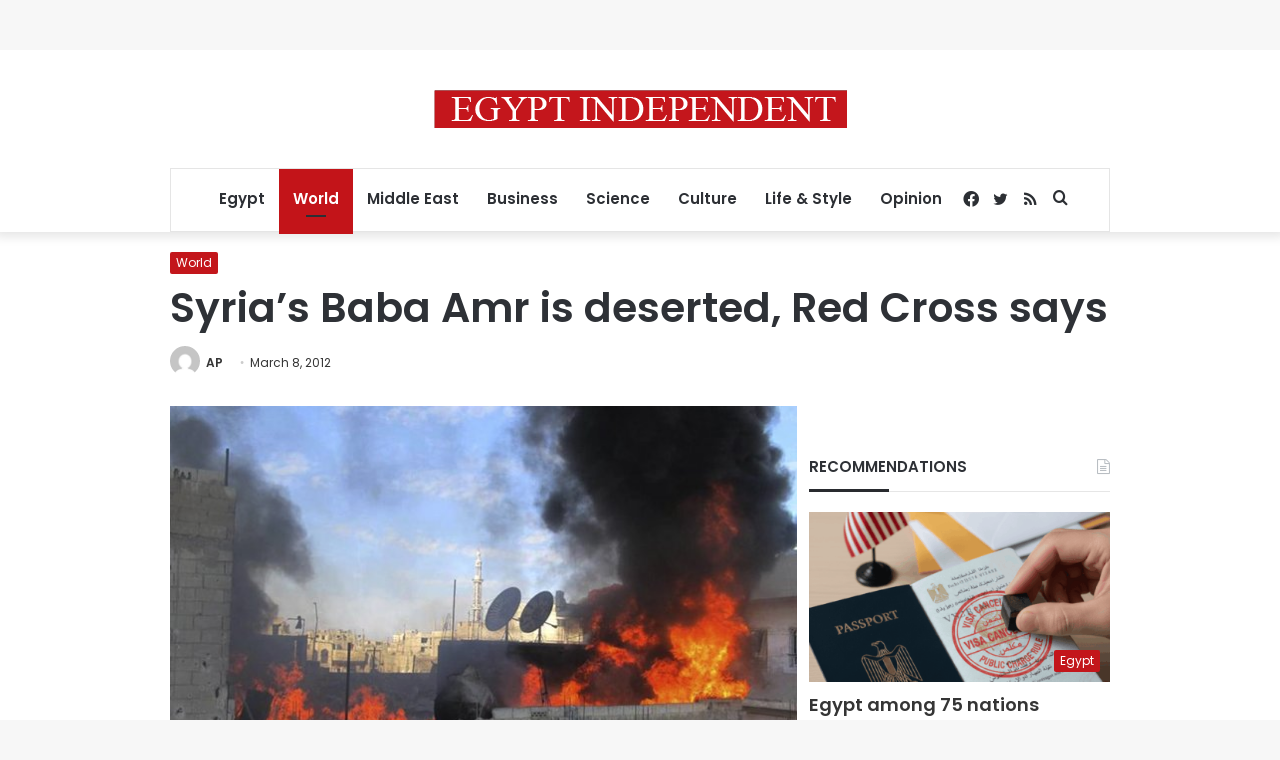

--- FILE ---
content_type: text/html; charset=utf-8
request_url: https://www.google.com/recaptcha/api2/aframe
body_size: 270
content:
<!DOCTYPE HTML><html><head><meta http-equiv="content-type" content="text/html; charset=UTF-8"></head><body><script nonce="zXdmEzBXF1L3hVD3ZlkXSA">/** Anti-fraud and anti-abuse applications only. See google.com/recaptcha */ try{var clients={'sodar':'https://pagead2.googlesyndication.com/pagead/sodar?'};window.addEventListener("message",function(a){try{if(a.source===window.parent){var b=JSON.parse(a.data);var c=clients[b['id']];if(c){var d=document.createElement('img');d.src=c+b['params']+'&rc='+(localStorage.getItem("rc::a")?sessionStorage.getItem("rc::b"):"");window.document.body.appendChild(d);sessionStorage.setItem("rc::e",parseInt(sessionStorage.getItem("rc::e")||0)+1);localStorage.setItem("rc::h",'1768801439339');}}}catch(b){}});window.parent.postMessage("_grecaptcha_ready", "*");}catch(b){}</script></body></html>

--- FILE ---
content_type: application/javascript; charset=utf-8
request_url: https://fundingchoicesmessages.google.com/f/AGSKWxX_XnZlCI681VaUtCQwzh67kj5WepmIyFB-0vNpYVJZqGoUB8tbfi0jSmIC5LChMrQFCoG-B5sUMNO7jHxGjDtH-SGPUx5lG6BITJ7SMR2HkHSP4fauixBJZwBR7RlPGwJNodjDbLD1jSr9hYwntNlvbn6N-LXWn-EOC0USlGk2HTde6krafXib933L/_/ads/preroll_.php?zoneid=/txt_ad./sponsor_select.-SponsorAd.
body_size: -1289
content:
window['2f879cab-145f-4b3f-913b-f751538ff6f8'] = true;